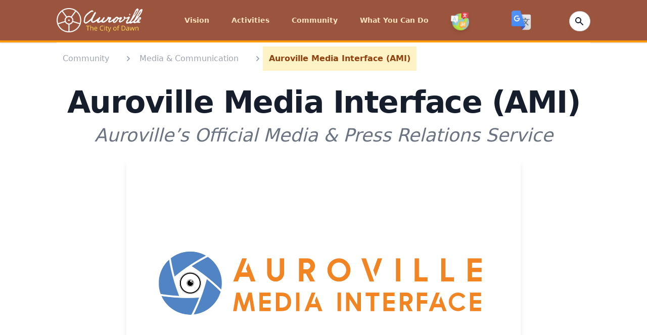

--- FILE ---
content_type: text/html; charset=utf-8
request_url: https://auroville.org/page/auroville-media-interface
body_size: 11699
content:
<!DOCTYPE html>
<html lang="en">
  <head>
    <meta charset="utf-8">
    <meta http-equiv="X-UA-Compatible" content="IE=edge">
    <meta name="viewport" content="width=device-width, initial-scale=1.0">
<meta content="WW9-aS8PTy8oIHAFHl8cIhUgcGIhDTgg8Y99F_9XqjEIIlPZSv2ZdRwM" name="csrf-token">
<title data-suffix="">Auroville Media Interface  | Auroville</title>
    <link rel="stylesheet" href="https://cdn.jsdelivr.net/gh/lipis/flag-icons@6.6.6/css/flag-icons.min.css">
    <link phx-track-static rel="stylesheet" href="/assets/app-d84a1b9cb9d707f8cdb00bdacf2e77e6.css?vsn=d">
    <script defer phx-track-static type="text/javascript" src="/assets/app-b5e5206e3a79b9195b8ffa28b199af38.js?vsn=d"></script>
    <script src="https://www.google.com/recaptcha/api.js?render=explicit"></script>
    <link rel="shortcut icon" type="image/png" href="/images/av_favi_icon-bb57269cdce6407f4a931a9065e58035.png?vsn=d">
    <script src="https://code.iconify.design/2/2.1.2/iconify.min.js"></script>
    <script type="text/javascript">
      function googleTranslateElementInit() {
        new google.translate.TranslateElement({
          pageLanguage: 'en',
          includedLanguages: 'ar,jp,en,fr,es,ta,hi,zh-CN,ko,pl,nl,pt-PT,ru,de,sv,it,ml,gu,te,ur,ko,bg', // Customize this
          layout: google.translate.TranslateElement.InlineLayout.SIMPLE
        }, 'google_translate_element');
      }
    </script>
    <script src="//translate.google.com/translate_a/element.js?cb=googleTranslateElementInit"></script>
  </head>
  <body>
<nav class="bg-amber-950 shadow border-b-4 border-amber-350 py-2 z-auto" x-data="{ isOpen: true}">
  <div class="max-w-6xl mx-auto px-2 sm:px-6 lg:px-12">
    <div class="flex justify-between items-center h-16">
      <div>
        <div class="flex px-2 lg:px-0">
          <div class="flex-shrink-0 flex items-center">
            <a class="text-white h-8" href="/">
              <span class="sr-only">Auroville</span>
            </a>
            <a href="/">
            <span class="lg:-mt-0 md:mt-0 flex items-center justify-center mr-10 lg:mr-0">
              <img class="w-[10.6rem] h-12 rounded-sm object-center" src="/images/av_logo_text-d6ab8f61bcfd7ba713526ebe2c553507.png?vsn=d" alt="">
            </span>
            </a>
          </div>
        </div>
      </div>

      <div>
        
        <div class="hidden lg:flex lg:items-center lg:space-x-6 group-hover:block">

            <div class="group inline-block relative hover:bg-amber-350">

<a class="block transition ease-out duration-50 delay-50 text-auroville-yellow hover:text-white hover:bg-amber-350 hover:h-full px-2 py-8 mb-0 text-sm font-[&#39;Open_Sans&#39;] font-semibold" href="/page/vision"><span class="mr-1">Vision</span></a>

              <ul class="absolute z-50 hidden text-yellow-700 group-hover:block animate-fade-in-down w-64 -mt-0.5 opacity-100 origin-top">

                      <li class="z-50 opacity-100">


<a class="bg-amber-350 py-2 px-4 block flex flex-nowrap text-auroville-yellow hover:text-white font-bold text-sm z-50 opacity-100" href="/page/core-documents">3 Core Documents</a>


                      </li>

                      <li class="z-50 opacity-100">


<a class="bg-amber-350 py-2 px-4 block flex flex-nowrap text-auroville-yellow hover:text-white font-bold text-sm z-50 opacity-100" href="/page/a-new-economic-model">A New Economic Model</a>


                      </li>

                      <li class="z-50 opacity-100">


<a class="bg-amber-350 py-2 px-4 block flex flex-nowrap text-auroville-yellow hover:text-white font-bold text-sm z-50 opacity-100" href="/page/vision-of-the-city">Vision of the City</a>


                      </li>

                      <li class="z-50 opacity-100">


<a class="bg-amber-350 py-2 px-4 block flex flex-nowrap text-auroville-yellow hover:text-white font-bold text-sm z-50 opacity-100" href="/page/matrimandir">Soul of the City</a>


                      </li>

                      <li class="z-50 opacity-100">


<a class="bg-amber-350 py-2 px-4 block flex flex-nowrap text-auroville-yellow hover:text-white font-bold text-sm z-50 opacity-100" href="/page/integral-yoga">Integral Yoga</a>


                      </li>

                      <li class="z-50 opacity-100">


<a class="bg-amber-350 py-2 px-4 block flex flex-nowrap text-auroville-yellow hover:text-white font-bold text-sm z-50 opacity-100" href="/page/the-founders">The Founders</a>


                      </li>

                      <li class="z-50 opacity-100">


<a class="bg-amber-350 py-2 px-4 block flex flex-nowrap text-auroville-yellow hover:text-white font-bold text-sm z-50 opacity-100" href="/page/auroville-in-brief">Auroville in Brief</a>


                      </li>

                      <li class="z-50 opacity-100">


<a class="bg-amber-350 py-2 px-4 block flex flex-nowrap text-auroville-yellow hover:text-white font-bold text-sm z-50 opacity-100" href="/page/testimonials-and-support">Testimonials &amp; Support</a>


                      </li>

              </ul>
            </div>

            <div class="group inline-block relative hover:bg-amber-350">

<a class="block transition ease-out duration-50 delay-50 text-auroville-yellow hover:text-white hover:bg-amber-350 hover:h-full px-2 py-8 mb-0 text-sm font-[&#39;Open_Sans&#39;] font-semibold" href="#"><span class="mr-1">Activities</span></a>

              <ul class="absolute z-50 hidden text-yellow-700 group-hover:block animate-fade-in-down w-64 -mt-0.5 opacity-100 origin-top">

                      <li class="z-50 opacity-100">


<a class="bg-amber-350 py-2 px-4 block flex flex-nowrap text-auroville-yellow hover:text-white font-bold text-sm z-50 opacity-100" href="/page/integral-education">Integral Education</a>


                      </li>

                      <li class="z-50 opacity-100">


<a class="bg-amber-350 py-2 px-4 block flex flex-nowrap text-auroville-yellow hover:text-white font-bold text-sm z-50 opacity-100" href="/page/planning-and-architecture">Planning &amp; Architecture</a>


                      </li>

                      <li class="z-50 opacity-100">


<a class="bg-amber-350 py-2 px-4 block flex flex-nowrap text-auroville-yellow hover:text-white font-bold text-sm z-50 opacity-100" href="/page/matrimandir-and-peace-area">Matrimandir</a>


                      </li>

                      <li class="z-50 opacity-100">


<a class="bg-amber-350 py-2 px-4 block flex flex-nowrap text-auroville-yellow hover:text-white font-bold text-sm z-50 opacity-100" href="/page/city-services">City Services</a>


                      </li>

                      <li class="z-50 opacity-100">


<a class="bg-amber-350 py-2 px-4 block flex flex-nowrap text-auroville-yellow hover:text-white font-bold text-sm z-50 opacity-100" href="/page/sustainable-development">Sustainable Development</a>


                      </li>

                      <li class="z-50 opacity-100">


<a class="bg-amber-350 py-2 px-4 block flex flex-nowrap text-auroville-yellow hover:text-white font-bold text-sm z-50 opacity-100" href="/page/media-and-communication">Media and Communication</a>


                      </li>

                      <li class="z-50 opacity-100">


<a class="bg-amber-350 py-2 px-4 block flex flex-nowrap text-auroville-yellow hover:text-white font-bold text-sm z-50 opacity-100" href="/page/health-and-wellness">Health &amp; Wellness</a>


                      </li>

                      <li class="z-50 opacity-100">


<a class="bg-amber-350 py-2 px-4 block flex flex-nowrap text-auroville-yellow hover:text-white font-bold text-sm z-50 opacity-100" href="/page/farming">Farming</a>


                      </li>

                      <li class="z-50 opacity-100">


<a class="bg-amber-350 py-2 px-4 block flex flex-nowrap text-auroville-yellow hover:text-white font-bold text-sm z-50 opacity-100" href="/page/art-and-culture">Art &amp; Culture</a>


                      </li>

                      <li class="z-50 opacity-100">


<a class="bg-amber-350 py-2 px-4 block flex flex-nowrap text-auroville-yellow hover:text-white font-bold text-sm z-50 opacity-100" href="/page/social-enterprises">Social Enterprises</a>


                      </li>

                      <li class="z-50 opacity-100">

<a class="bg-amber-350 py-2 px-4 block flex flex-nowrap text-auroville-yellow hover:text-white font-bold text-sm z-50 opacity-100" href="/category/rural-development">Rural Development</a>

                      </li>

              </ul>
            </div>

            <div class="group inline-block relative hover:bg-amber-350">

<a class="block transition ease-out duration-50 delay-50 text-auroville-yellow hover:text-white hover:bg-amber-350 hover:h-full px-2 py-8 mb-0 text-sm font-[&#39;Open_Sans&#39;] font-semibold" href="/page/community"><span class="mr-1">Community</span></a>

              <ul class="absolute z-50 hidden text-yellow-700 group-hover:block animate-fade-in-down w-64 -mt-0.5 opacity-100 origin-top">

                      <li class="z-50 opacity-100">


<a class="bg-amber-350 py-2 px-4 block flex flex-nowrap text-auroville-yellow hover:text-white font-bold text-sm z-50 opacity-100" href="/page/self-governance">Organisation &amp; Governance</a>


                      </li>

                      <li class="z-50 opacity-100">


<a class="bg-amber-350 py-2 px-4 block flex flex-nowrap text-auroville-yellow hover:text-white font-bold text-sm z-50 opacity-100" href="/page/auroville-settlements">Auroville Settlements</a>


                      </li>

                      <li class="z-50 opacity-100">

<a class="bg-amber-350 py-2 px-4 block flex flex-nowrap text-auroville-yellow hover:text-white font-bold text-sm z-50 opacity-100" href="/category/economy">Economy</a>

                      </li>

                      <li class="z-50 opacity-100">

<a class="bg-amber-350 py-2 px-4 block flex flex-nowrap text-auroville-yellow hover:text-white font-bold text-sm z-50 opacity-100" href="/category/history">History</a>

                      </li>

                      <li class="z-50 opacity-100">

<a class="bg-amber-350 py-2 px-4 block flex flex-nowrap text-auroville-yellow hover:text-white font-bold text-sm z-50 opacity-100" href="/category/people">People</a>

                      </li>

                      <li class="z-50 opacity-100">

<a class="bg-amber-350 py-2 px-4 block flex flex-nowrap text-auroville-yellow hover:text-white font-bold text-sm z-50 opacity-100" href="/category/society">Society</a>

                      </li>

              </ul>
            </div>

            <div class="group inline-block relative hover:bg-amber-350">

<a class="block transition ease-out duration-50 delay-50 text-auroville-yellow hover:text-white hover:bg-amber-350 hover:h-full px-2 py-8 mb-0 text-sm font-[&#39;Open_Sans&#39;] font-semibold" href="/page/what-you-can-do"><span class="mr-1">What You Can Do</span></a>

              <ul class="absolute z-50 hidden text-yellow-700 group-hover:block animate-fade-in-down w-64 -mt-0.5 opacity-100 origin-top">

                      <li class="z-50 opacity-100">


<a class="bg-amber-350 py-2 px-4 block flex flex-nowrap text-auroville-yellow hover:text-white font-bold text-sm z-50 opacity-100" href="/page/visit-and-stay">Visit and Stay</a>


                      </li>

                      <li class="z-50 opacity-100">


<a class="bg-amber-350 py-2 px-4 block flex flex-nowrap text-auroville-yellow hover:text-white font-bold text-sm z-50 opacity-100" href="/page/joining-auroville">Joining Auroville</a>


                      </li>

                      <li class="z-50 opacity-100">


<a class="bg-amber-350 py-2 px-4 block flex flex-nowrap text-auroville-yellow hover:text-white font-bold text-sm z-50 opacity-100" href="/page/volunteer-in-auroville">Volunteering in Auroville</a>


                      </li>

                      <li class="z-50 opacity-100">


<a class="bg-amber-350 py-2 px-4 block flex flex-nowrap text-auroville-yellow hover:text-white font-bold text-sm z-50 opacity-100" href="https://donate.auroville.org/" target="_blank">Donate to Projects</a>


                      </li>

                      <li class="z-50 opacity-100">


<a class="bg-amber-350 py-2 px-4 block flex flex-nowrap text-auroville-yellow hover:text-white font-bold text-sm z-50 opacity-100" href="/page/shop">Buy Products</a>


                      </li>

                      <li class="z-50 opacity-100">

<a class="bg-amber-350 py-2 px-4 block flex flex-nowrap text-auroville-yellow hover:text-white font-bold text-sm z-50 opacity-100" href="/category/eateries">Eateries</a>

                      </li>

                      <li class="z-50 opacity-100">


<a class="bg-amber-350 py-2 px-4 block flex flex-nowrap text-auroville-yellow hover:text-white font-bold text-sm z-50 opacity-100" href="/page/support-land-purchase">Support Auroville Land Purchase</a>


                      </li>

                      <li class="z-50 opacity-100">


<a class="bg-amber-350 py-2 px-4 block flex flex-nowrap text-auroville-yellow hover:text-white font-bold text-sm z-50 opacity-100" href="/page/workshops-and-therapies">Workshops &amp; Therapies</a>


                      </li>

                      <li class="z-50 opacity-100">


<a class="bg-amber-350 py-2 px-4 block flex flex-nowrap text-auroville-yellow hover:text-white font-bold text-sm z-50 opacity-100" href="/page/contact-us">Contact Us</a>


                      </li>

              </ul>
            </div>

          <!-- start flag menu -->
          <div class="group inline-block relative hover:bg-amber-350">
            <a href="/languages" class="block h-full transition ease-out duration-50 delay-50 text-auroville-yellow hover:text-white hover:bg-amber-350 hover:h-full px-2 pt-11 pb-5 mb-0 text-sm font-['Open_Sans'] font-semibold">
              <span class="iconify mr-1 h-10 w-10">
                <img alt="Flags" class="drop-shadow-md transform transition-all hover:scale-125 animate-wiggle hover:animate-wiggle h-9 w-9" src="/images/languages_icon-413e0988ec0d9b9d96e64204e9cf82c4.png?vsn=d">
              </span>
            </a>
            <ul class="absolute z-50 hidden text-yellow-700 group-hover:block animate-fade-in-down w-64 -mt-5 opacity-100 origin-top">

                <div class="flex items-center">
                  <li class="w-full lg:w-1/2">
<a class="bg-amber-350 py-2 px-4 block flex flex-nowrap text-auroville-yellow hover:text-white font-bold text-sm z-50 opacity-100" href="/languages/ar">العربية</a>
                  </li>
                  <li class="w-full lg:w-1/2">
<a class="bg-amber-350 py-2 px-4 block flex flex-nowrap text-auroville-yellow hover:text-white font-bold text-sm z-50 opacity-100" href="/languages/jp">日本語</a>
                  </li>
                </div>

                <div class="flex items-center">
                  <li class="w-full lg:w-1/2">
<a class="bg-amber-350 py-2 px-4 block flex flex-nowrap text-auroville-yellow hover:text-white font-bold text-sm z-50 opacity-100" href="/languages/bg">Български</a>
                  </li>
                  <li class="w-full lg:w-1/2">
<a class="bg-amber-350 py-2 px-4 block flex flex-nowrap text-auroville-yellow hover:text-white font-bold text-sm z-50 opacity-100" href="/languages/ko">한국어</a>
                  </li>
                </div>

                <div class="flex items-center">
                  <li class="w-full lg:w-1/2">
<a class="bg-amber-350 py-2 px-4 block flex flex-nowrap text-auroville-yellow hover:text-white font-bold text-sm z-50 opacity-100" href="/languages/zh-CN">中文</a>
                  </li>
                  <li class="w-full lg:w-1/2">
<a class="bg-amber-350 py-2 px-4 block flex flex-nowrap text-auroville-yellow hover:text-white font-bold text-sm z-50 opacity-100" href="/languages/pl">Polskie</a>
                  </li>
                </div>

                <div class="flex items-center">
                  <li class="w-full lg:w-1/2">
<a class="bg-amber-350 py-2 px-4 block flex flex-nowrap text-auroville-yellow hover:text-white font-bold text-sm z-50 opacity-100" href="/languages/nl">Dutch</a>
                  </li>
                  <li class="w-full lg:w-1/2">
<a class="bg-amber-350 py-2 px-4 block flex flex-nowrap text-auroville-yellow hover:text-white font-bold text-sm z-50 opacity-100" href="/languages/pt-PT">Português</a>
                  </li>
                </div>

                <div class="flex items-center">
                  <li class="w-full lg:w-1/2">
<a class="bg-amber-350 py-2 px-4 block flex flex-nowrap text-auroville-yellow hover:text-white font-bold text-sm z-50 opacity-100" href="/languages/fr">Français</a>
                  </li>
                  <li class="w-full lg:w-1/2">
<a class="bg-amber-350 py-2 px-4 block flex flex-nowrap text-auroville-yellow hover:text-white font-bold text-sm z-50 opacity-100" href="/languages/ru">Русский</a>
                  </li>
                </div>

                <div class="flex items-center">
                  <li class="w-full lg:w-1/2">
<a class="bg-amber-350 py-2 px-4 block flex flex-nowrap text-auroville-yellow hover:text-white font-bold text-sm z-50 opacity-100" href="/languages/de">Deutsch</a>
                  </li>
                  <li class="w-full lg:w-1/2">
<a class="bg-amber-350 py-2 px-4 block flex flex-nowrap text-auroville-yellow hover:text-white font-bold text-sm z-50 opacity-100" href="/languages/es">Español</a>
                  </li>
                </div>

                <div class="flex items-center">
                  <li class="w-full lg:w-1/2">
<a class="bg-amber-350 py-2 px-4 block flex flex-nowrap text-auroville-yellow hover:text-white font-bold text-sm z-50 opacity-100" href="/languages/hi">हिन्दी</a>
                  </li>
                  <li class="w-full lg:w-1/2">
<a class="bg-amber-350 py-2 px-4 block flex flex-nowrap text-auroville-yellow hover:text-white font-bold text-sm z-50 opacity-100" href="/languages/sv">Svenska</a>
                  </li>
                </div>

                <div class="flex items-center">
                  <li class="w-full lg:w-1/2">
<a class="bg-amber-350 py-2 px-4 block flex flex-nowrap text-auroville-yellow hover:text-white font-bold text-sm z-50 opacity-100" href="/languages/it">Italiano</a>
                  </li>
                  <li class="w-full lg:w-1/2">
<a class="bg-amber-350 py-2 px-4 block flex flex-nowrap text-auroville-yellow hover:text-white font-bold text-sm z-50 opacity-100" href="/languages/ta">தமிழ்</a>
                  </li>
                </div>

            </ul>
          </div>
          <!-- end flag menu -->
        </div>
      </div>
      <!-- Google transalte -->   
      <div style="display:flex">
        <img src="/images/Google_Translate_Icon-ae298b7c8e103ad21c6c0c06898028a0.png?vsn=d" id="custom_translate_btn" class="h-10 w-10 rounded-lg cursor-pointer z-10">
        <div id="google_translate_element"></div>
      </div>

      <div class="flex md:flex items-center justify-items-end">
        <div class="flex">
          <form action="/search" method="post" id="demo-2">
  
  
    <input name="_csrf_token" type="hidden" value="WW9-aS8PTy8oIHAFHl8cIhUgcGIhDTgg8Y99F_9XqjEIIlPZSv2ZdRwM">
  
  
            <div class="relative text-gray-500 focus-within:text-gray-400">
              <div class="mt-1 relative rounded-md shadow-sm">
<input class="px-2 py-1 w-4 text-sm font-inter text-white bg-white rounded-full border border-amber-350 pl-2 focus:outline-none focus:bg-white focus:text-gray-900 focus:w-40" id="demo-2_q" name="search[q]" placeholder="Search" type="search">
                <div class="absolute inset-y-0 right-0 pr-3 flex items-center pointer-events-none">
                  <!-- Heroicon name: solid/exclamation-circle -->
<a class="sch-en" href="/search"><svg xmlns="http://www.w3.org/2000/svg" class="h-5 w-5 text-gray-900" viewBox="0 0 20 20" fill="currentColor">
                    <path fill-rule="evenodd" d="M8 4a4 4 0 100 8 4 4 0 000-8zM2 8a6 6 0 1110.89 3.476l4.817 4.817a1 1 0 01-1.414 1.414l-4.816-4.816A6 6 0 012 8z" clip-rule="evenodd"></path>
                  </svg></a>
                </div>
              </div>
              <span class="absolute inset-y-0 right-0 flex items-center">
<button class="focus:outline-none focus:shadow-outline" type="submit"></button>
              </span>
            </div>
          
</form>
        </div>
      </div>

      <div class="flex items-center lg:hidden" @click="isOpen = !isOpen">
        <!-- Mobile menu button -->
        <button type="button" class="inline-flex items-center justify-center p-2 rounded-md text-gray-400 hover:text-auroville-yellow focus:outline-none" aria-controls="mobile-menu" aria-expanded="false">
          <span class="sr-only">Open main menu</span>
          <!--
            Icon when menu is closed.

            Heroicon name: outline/menu

            Menu open: "hidden", Menu closed: "block"
          -->
          <svg class="block h-6 w-6 text-auroville-yellow" xmlns="http://www.w3.org/2000/svg" fill="none" viewBox="0 0 24 24" stroke="currentColor" aria-hidden="true">
            <path stroke-linecap="round" stroke-linejoin="round" stroke-width="2" d="M4 6h16M4 12h16M4 18h16"></path>
          </svg>
          <!--
            Icon when menu is open.

            Heroicon name: outline/x

            Menu open: "block", Menu closed: "hidden"
          -->
          <svg class="hidden h-6 w-6" xmlns="http://www.w3.org/2000/svg" fill="none" viewBox="0 0 24 24" stroke="currentColor" aria-hidden="true">
            <path stroke-linecap="round" stroke-linejoin="round" stroke-width="2" d="M6 18L18 6M6 6l12 12"></path>
          </svg>
        </button>
      </div>

    </div>
  </div>

  <!-- Mobile menu, show/hide based on menu state. -->
  <div class="lg:hidden" id="mobile-menu" x-show="!isOpen">

      <div @click.away="open = false" class="relative transition ease-out duration-100 delay-50" x-data="{ open: false }">
        <button @click="open = !open" class="flex flex-row w-full justify-end items-center text-auroville-yellow hover:text-white hover:bg-amber-350 px-3 py-2 text-sm font-['Open_Sans'] font-semibold">
          <span>Vision</span>
        </button>
        <div x-show="open" x-transition:enter="transition ease-out duration-100" x-transition:enter-start="transform opacity-0 scale-95" x-transition:enter-end="transform opacity-100 scale-100" x-transition:leave="transition ease-in duration-75" x-transition:leave-start="transform opacity-100 scale-100" x-transition:leave-end="transform opacity-0 scale-95" class="absolute left-0 w-full origin-top-right rounded-md shadow-lg">
          <div class="w-full absolute z-50">



<a class="rounded-none justify-end text-gray-200 hover:text-white bg-amber-350 py-2 px-4 block flex flex-nowrap font-bold text-sm text-right" href="/page/core-documents">3 Core Documents</a>





<a class="rounded-none justify-end text-gray-200 hover:text-white bg-amber-350 py-2 px-4 block flex flex-nowrap font-bold text-sm text-right" href="/page/a-new-economic-model">A New Economic Model</a>





<a class="rounded-none justify-end text-gray-200 hover:text-white bg-amber-350 py-2 px-4 block flex flex-nowrap font-bold text-sm text-right" href="/page/vision-of-the-city">Vision of the City</a>





<a class="rounded-none justify-end text-gray-200 hover:text-white bg-amber-350 py-2 px-4 block flex flex-nowrap font-bold text-sm text-right" href="/page/matrimandir">Soul of the City</a>





<a class="rounded-none justify-end text-gray-200 hover:text-white bg-amber-350 py-2 px-4 block flex flex-nowrap font-bold text-sm text-right" href="/page/integral-yoga">Integral Yoga</a>





<a class="rounded-none justify-end text-gray-200 hover:text-white bg-amber-350 py-2 px-4 block flex flex-nowrap font-bold text-sm text-right" href="/page/the-founders">The Founders</a>





<a class="rounded-none justify-end text-gray-200 hover:text-white bg-amber-350 py-2 px-4 block flex flex-nowrap font-bold text-sm text-right" href="/page/auroville-in-brief">Auroville in Brief</a>





<a class="rounded-none justify-end text-gray-200 hover:text-white bg-amber-350 py-2 px-4 block flex flex-nowrap font-bold text-sm text-right" href="/page/testimonials-and-support">Testimonials &amp; Support</a>



          </div>
        </div>
      </div>

      <div @click.away="open = false" class="relative transition ease-out duration-100 delay-50" x-data="{ open: false }">
        <button @click="open = !open" class="flex flex-row w-full justify-end items-center text-auroville-yellow hover:text-white hover:bg-amber-350 px-3 py-2 text-sm font-['Open_Sans'] font-semibold">
          <span>Activities</span>
        </button>
        <div x-show="open" x-transition:enter="transition ease-out duration-100" x-transition:enter-start="transform opacity-0 scale-95" x-transition:enter-end="transform opacity-100 scale-100" x-transition:leave="transition ease-in duration-75" x-transition:leave-start="transform opacity-100 scale-100" x-transition:leave-end="transform opacity-0 scale-95" class="absolute left-0 w-full origin-top-right rounded-md shadow-lg">
          <div class="w-full absolute z-50">



<a class="rounded-none justify-end text-gray-200 hover:text-white bg-amber-350 py-2 px-4 block flex flex-nowrap font-bold text-sm text-right" href="/page/integral-education">Integral Education</a>





<a class="rounded-none justify-end text-gray-200 hover:text-white bg-amber-350 py-2 px-4 block flex flex-nowrap font-bold text-sm text-right" href="/page/planning-and-architecture">Planning &amp; Architecture</a>





<a class="rounded-none justify-end text-gray-200 hover:text-white bg-amber-350 py-2 px-4 block flex flex-nowrap font-bold text-sm text-right" href="/page/matrimandir-and-peace-area">Matrimandir</a>





<a class="rounded-none justify-end text-gray-200 hover:text-white bg-amber-350 py-2 px-4 block flex flex-nowrap font-bold text-sm text-right" href="/page/city-services">City Services</a>





<a class="rounded-none justify-end text-gray-200 hover:text-white bg-amber-350 py-2 px-4 block flex flex-nowrap font-bold text-sm text-right" href="/page/sustainable-development">Sustainable Development</a>





<a class="rounded-none justify-end text-gray-200 hover:text-white bg-amber-350 py-2 px-4 block flex flex-nowrap font-bold text-sm text-right" href="/page/media-and-communication">Media and Communication</a>





<a class="rounded-none justify-end text-gray-200 hover:text-white bg-amber-350 py-2 px-4 block flex flex-nowrap font-bold text-sm text-right" href="/page/health-and-wellness">Health &amp; Wellness</a>





<a class="rounded-none justify-end text-gray-200 hover:text-white bg-amber-350 py-2 px-4 block flex flex-nowrap font-bold text-sm text-right" href="/page/farming">Farming</a>





<a class="rounded-none justify-end text-gray-200 hover:text-white bg-amber-350 py-2 px-4 block flex flex-nowrap font-bold text-sm text-right" href="/page/art-and-culture">Art &amp; Culture</a>





<a class="rounded-none justify-end text-gray-200 hover:text-white bg-amber-350 py-2 px-4 block flex flex-nowrap font-bold text-sm text-right" href="/page/social-enterprises">Social Enterprises</a>




<a class="rounded-none justify-end text-gray-200 hover:text-white bg-amber-350 py-2 px-4 block flex flex-nowrap font-bold text-sm text-right" href="/category/rural-development">Rural Development</a>


          </div>
        </div>
      </div>

      <div @click.away="open = false" class="relative transition ease-out duration-100 delay-50" x-data="{ open: false }">
        <button @click="open = !open" class="flex flex-row w-full justify-end items-center text-auroville-yellow hover:text-white hover:bg-amber-350 px-3 py-2 text-sm font-['Open_Sans'] font-semibold">
          <span>Community</span>
        </button>
        <div x-show="open" x-transition:enter="transition ease-out duration-100" x-transition:enter-start="transform opacity-0 scale-95" x-transition:enter-end="transform opacity-100 scale-100" x-transition:leave="transition ease-in duration-75" x-transition:leave-start="transform opacity-100 scale-100" x-transition:leave-end="transform opacity-0 scale-95" class="absolute left-0 w-full origin-top-right rounded-md shadow-lg">
          <div class="w-full absolute z-50">



<a class="rounded-none justify-end text-gray-200 hover:text-white bg-amber-350 py-2 px-4 block flex flex-nowrap font-bold text-sm text-right" href="/page/self-governance">Organisation &amp; Governance</a>





<a class="rounded-none justify-end text-gray-200 hover:text-white bg-amber-350 py-2 px-4 block flex flex-nowrap font-bold text-sm text-right" href="/page/auroville-settlements">Auroville Settlements</a>




<a class="rounded-none justify-end text-gray-200 hover:text-white bg-amber-350 py-2 px-4 block flex flex-nowrap font-bold text-sm text-right" href="/category/economy">Economy</a>



<a class="rounded-none justify-end text-gray-200 hover:text-white bg-amber-350 py-2 px-4 block flex flex-nowrap font-bold text-sm text-right" href="/category/history">History</a>



<a class="rounded-none justify-end text-gray-200 hover:text-white bg-amber-350 py-2 px-4 block flex flex-nowrap font-bold text-sm text-right" href="/category/people">People</a>



<a class="rounded-none justify-end text-gray-200 hover:text-white bg-amber-350 py-2 px-4 block flex flex-nowrap font-bold text-sm text-right" href="/category/society">Society</a>


          </div>
        </div>
      </div>

      <div @click.away="open = false" class="relative transition ease-out duration-100 delay-50" x-data="{ open: false }">
        <button @click="open = !open" class="flex flex-row w-full justify-end items-center text-auroville-yellow hover:text-white hover:bg-amber-350 px-3 py-2 text-sm font-['Open_Sans'] font-semibold">
          <span>What You Can Do</span>
        </button>
        <div x-show="open" x-transition:enter="transition ease-out duration-100" x-transition:enter-start="transform opacity-0 scale-95" x-transition:enter-end="transform opacity-100 scale-100" x-transition:leave="transition ease-in duration-75" x-transition:leave-start="transform opacity-100 scale-100" x-transition:leave-end="transform opacity-0 scale-95" class="absolute left-0 w-full origin-top-right rounded-md shadow-lg">
          <div class="w-full absolute z-50">



<a class="rounded-none justify-end text-gray-200 hover:text-white bg-amber-350 py-2 px-4 block flex flex-nowrap font-bold text-sm text-right" href="/page/visit-and-stay">Visit and Stay</a>





<a class="rounded-none justify-end text-gray-200 hover:text-white bg-amber-350 py-2 px-4 block flex flex-nowrap font-bold text-sm text-right" href="/page/joining-auroville">Joining Auroville</a>





<a class="rounded-none justify-end text-gray-200 hover:text-white bg-amber-350 py-2 px-4 block flex flex-nowrap font-bold text-sm text-right" href="/page/volunteer-in-auroville">Volunteering in Auroville</a>





<a class="rounded-none justify-end text-gray-200 hover:text-white bg-amber-350 py-2 px-4 block flex flex-nowrap font-bold text-sm text-right" href="https://donate.auroville.org/" target="_blank">Donate to Projects</a>





<a class="rounded-none justify-end text-gray-200 hover:text-white bg-amber-350 py-2 px-4 block flex flex-nowrap font-bold text-sm text-right" href="/page/shop">Buy Products</a>




<a class="rounded-none justify-end text-gray-200 hover:text-white bg-amber-350 py-2 px-4 block flex flex-nowrap font-bold text-sm text-right" href="/category/eateries">Eateries</a>




<a class="rounded-none justify-end text-gray-200 hover:text-white bg-amber-350 py-2 px-4 block flex flex-nowrap font-bold text-sm text-right" href="/page/support-land-purchase">Support Auroville Land Purchase</a>





<a class="rounded-none justify-end text-gray-200 hover:text-white bg-amber-350 py-2 px-4 block flex flex-nowrap font-bold text-sm text-right" href="/page/workshops-and-therapies">Workshops &amp; Therapies</a>





<a class="rounded-none justify-end text-gray-200 hover:text-white bg-amber-350 py-2 px-4 block flex flex-nowrap font-bold text-sm text-right" href="/page/contact-us">Contact Us</a>



          </div>
        </div>
      </div>

    <div class="lg:hidden flex items-center space-x-8 group-hover:block">
      <div class="flex flex-row group w-full justify-end inline-block relative">
        <a href="#" class="flex flex-row w-full justify-end block transition ease-out duration-50 delay-50 text-auroville-yellow hover:text-white hover:bg-amber-350 px-3 py-2 mb-1 text-sm font-['Open_Sans'] font-semibold">
          <span class="iconify justify-end mr-1">
            <img alt="Flags" class="h-8 w-8 justify-end animate-wiggle hover:animate-wiggle" src="/images/languages_icon-413e0988ec0d9b9d96e64204e9cf82c4.png?vsn=d">
          </span>
        </a>
        <ul class="absolute z-50 hidden text-yellow-700 group-hover:block animate-fade-in-down w-64 mt-12 opacity-100 origin-top">

            <div class="flex items-center">
              <li class="w-full">
<a class="bg-amber-350 py-2 px-4 block flex flex-nowrap text-white font-bold text-sm z-50 opacity-100" href="/languages/ar">العربية</a>
              </li>
              <li class="w-full">
<a class="bg-amber-350 py-2 px-4 block flex flex-nowrap text-white font-bold text-sm z-50 opacity-100" href="/languages/jp">日本語</a>
              </li>
            </div>

            <div class="flex items-center">
              <li class="w-full">
<a class="bg-amber-350 py-2 px-4 block flex flex-nowrap text-white font-bold text-sm z-50 opacity-100" href="/languages/bg">Български</a>
              </li>
              <li class="w-full">
<a class="bg-amber-350 py-2 px-4 block flex flex-nowrap text-white font-bold text-sm z-50 opacity-100" href="/languages/ko">한국어</a>
              </li>
            </div>

            <div class="flex items-center">
              <li class="w-full">
<a class="bg-amber-350 py-2 px-4 block flex flex-nowrap text-white font-bold text-sm z-50 opacity-100" href="/languages/zh-CN">中文</a>
              </li>
              <li class="w-full">
<a class="bg-amber-350 py-2 px-4 block flex flex-nowrap text-white font-bold text-sm z-50 opacity-100" href="/languages/pl">Polskie</a>
              </li>
            </div>

            <div class="flex items-center">
              <li class="w-full">
<a class="bg-amber-350 py-2 px-4 block flex flex-nowrap text-white font-bold text-sm z-50 opacity-100" href="/languages/nl">Dutch</a>
              </li>
              <li class="w-full">
<a class="bg-amber-350 py-2 px-4 block flex flex-nowrap text-white font-bold text-sm z-50 opacity-100" href="/languages/pt-PT">Português</a>
              </li>
            </div>

            <div class="flex items-center">
              <li class="w-full">
<a class="bg-amber-350 py-2 px-4 block flex flex-nowrap text-white font-bold text-sm z-50 opacity-100" href="/languages/fr">Français</a>
              </li>
              <li class="w-full">
<a class="bg-amber-350 py-2 px-4 block flex flex-nowrap text-white font-bold text-sm z-50 opacity-100" href="/languages/ru">Русский</a>
              </li>
            </div>

            <div class="flex items-center">
              <li class="w-full">
<a class="bg-amber-350 py-2 px-4 block flex flex-nowrap text-white font-bold text-sm z-50 opacity-100" href="/languages/de">Deutsch</a>
              </li>
              <li class="w-full">
<a class="bg-amber-350 py-2 px-4 block flex flex-nowrap text-white font-bold text-sm z-50 opacity-100" href="/languages/es">Español</a>
              </li>
            </div>

            <div class="flex items-center">
              <li class="w-full">
<a class="bg-amber-350 py-2 px-4 block flex flex-nowrap text-white font-bold text-sm z-50 opacity-100" href="/languages/hi">हिन्दी</a>
              </li>
              <li class="w-full">
<a class="bg-amber-350 py-2 px-4 block flex flex-nowrap text-white font-bold text-sm z-50 opacity-100" href="/languages/sv">Svenska</a>
              </li>
            </div>

            <div class="flex items-center">
              <li class="w-full">
<a class="bg-amber-350 py-2 px-4 block flex flex-nowrap text-white font-bold text-sm z-50 opacity-100" href="/languages/it">Italiano</a>
              </li>
              <li class="w-full">
<a class="bg-amber-350 py-2 px-4 block flex flex-nowrap text-white font-bold text-sm z-50 opacity-100" href="/languages/ta">தமிழ்</a>
              </li>
            </div>

        </ul>
      </div>
    </div>

    <div class="lg:pt-4 lg:pb-3 border-t border-gray-200">
      <div class="mt-3 space-y-1">

      </div>
    </div>
  </div>
</nav>
<div data-phx-main="true" data-phx-session="SFMyNTY.[base64].Zc6i3ngN37p4RNK7hG1vPt4G7I1rO8L87o4OhEThXKc" data-phx-static="SFMyNTY.g2gDaAJhBXQAAAADZAAKYXNzaWduX25ld2pkAAVmbGFzaHQAAAAAZAACaWRtAAAAFHBoeC1HSTkwT3B1YThyQlNVeHZCbgYAYmP5DZwBYgABUYA.2wTyssw3Itjn5bNUGFPJXjzGxcS7aCFbcKfMjW2J-1U" id="phx-GI90Opua8rBSUxvB"><main class="max-w-6xl mx-auto sm:px-4 lg:px-12">
  <p class="alert alert-info" role="alert" phx-click="lv:clear-flash" phx-value-key="info"></p>

  <p class="alert alert-danger" role="alert" phx-click="lv:clear-flash" phx-value-key="error"></p>





        <div>
<div>

         <div class="relative bg-white overflow-hidden">
    <div class="max-w-7xl mx-auto">
      <nav class="flex py-2 overflow-auto " aria-label="Breadcrumb">
        <ol role="list" class="flex space-x-1">
          <li>
            <div class="flex items-center">
              
                
                
                  <a class="whitespace-nowrap mr-3 text-md font-normal p-3 text-gray-400 hover:text-amber-800 hover:font-bold" href="/page/community">
                    Community
                  </a>
                
              
            </div>
          </li>

          <li>
            <div class="flex items-center">
              <!-- Heroicon name: solid/chevron-right -->
              <svg class="flex-shrink-0 h-5 w-5 text-gray-400" xmlns="http://www.w3.org/2000/svg" viewBox="0 0 20 20" fill="currentColor" aria-hidden="true">
                <path fill-rule="evenodd" d="M7.293 14.707a1 1 0 010-1.414L10.586 10 7.293 6.707a1 1 0 011.414-1.414l4 4a1 1 0 010 1.414l-4 4a1 1 0 01-1.414 0z" clip-rule="evenodd"></path>
              </svg>
              
                
                
                  <a class="whitespace-nowrap mr-3 text-md font-normal p-3 text-gray-400 hover:text-amber-800 hover:font-bold" href="/page/media-and-communication">
                    Media &amp; Communication
                  </a>
                
              
            </div>
          </li>

          <li>
            <div class="flex items-center">
              <!-- Heroicon name: solid/chevron-right -->
              <svg class="flex-shrink-0 h-5 w-5 text-gray-400" xmlns="http://www.w3.org/2000/svg" viewBox="0 0 20 20" fill="currentColor" aria-hidden="true">
                <path fill-rule="evenodd" d="M7.293 14.707a1 1 0 010-1.414L10.586 10 7.293 6.707a1 1 0 011.414-1.414l4 4a1 1 0 010 1.414l-4 4a1 1 0 01-1.414 0z" clip-rule="evenodd"></path>
              </svg>
              <a href="#" class="whitespace-nowrap text-md font-bold p-3 bg-amber-100 !text-amber-800">Auroville Media Interface (AMI)</a>
            </div>
          </li>
        </ol>
      </nav>

      <main class="mt-10 px-4 md:px-0 relative max-w-7xl mx-auto sm:mt-12 md:mt-16 lg:mt-20 xl:mt-0">
        <div class="sm:text-center lg:text-center">
          <h1 class="mt-6 text-6xl tracking-tight font-extrabold text-gray-900 sm:text-5xl md:text-6xl">
            <span class="block xl:inline">
              Auroville Media Interface (AMI)
            </span>
          </h1>
          <div class="mt-4 mx-auto text-4xl leading-10 font-normal text-gray-500 italic">
            <div>
            Auroville’s Official Media &amp; Press Relations Service
            </div>
          </div>
          <div class="relative z-10 pb-4 bg-white mt-6 mx-auto">
            
              
                <div class="mx-auto lg:px-0 w-full h-92 md:w-[48.75rem] md:h-[30.125rem]">
                  <img class="object-cover w-full h-92 md:w-[48.75rem] md:h-[30.125rem] rounded-lg shadow-lg" src="https://files.auroville.org/auroville-org/3cc47097-11c2-4c80-91ca-666ecfb9a0e1.png" alt="">
                </div>
              
            
          </div>
        </div>
      </main>
    </div>
  </div>
  <div class="prose-indigo prose-lg relative text-center md:w-8/12 mx-auto mb-8">
      <div class="ql-editor text-gray-500 leading-8 font-light font-inter text-2xl">
          <p>Auroville Media Interface (AMI) is a bridge between Auroville and the rest of the world. It is Auroville’s official media &amp; press relations service.</p><p>AMI acts as a liaison body between Auroville and the media world.</p>
      </div>
  </div>
     

         <div class="relative pb-4 bg-white overflow-hidden">
  <div class="relative px-4 sm:px-6 lg:px-8 mx-auto md:w-7/12">
    <div class="mt-10 max-w-prose mx-auto">
      <div class="text-3xl leading-10 pb-2 font-bold text-black">
        Assisting Journalists &amp; Media Workers
      </div>
      <div class="prose prose-indigo prose-lg">
        <div class="text-lg leading-8 font-normal text-gray-500">
          <div class="quill-editor outline-none ql-container ql-bubble">
            <div class="ql-editor prose max-w-none outline-none">
              <p>We take care of journalists’ requests and assist them when they visit Auroville or wish to write about Auroville.</p><ul><li>If you are a journalist or media worker (even an amateur)</li><li>If you want to meet and interview residents of Auroville or</li><li>If you want to film, photograph in Auroville or write about Auroville</li></ul><p>it is indispensable that you contact us beforehand.</p><p><strong>Write to: mediainterface-avf@auroville.org.in</strong></p>
            </div>
          </div>
        </div>
      </div>
    </div>
  </div>
</div>
     

         <div class="relative pb-4 bg-white overflow-hidden">
  <div class="relative px-4 sm:px-6 lg:px-8 mx-auto md:w-7/12">
    <div class="mt-10 prose prose-indigo prose-lg mx-auto">
      <figure>
        
          
            <a target="_blank">
            
              
                <div class="w-full h-100 md:w-[33.188rem] md:h-[20.5rem] mb-0">
                  <img class="w-full h-100 md:w-[33.188rem] md:h-[20.5rem] !mb-1 rounded-lg object-cover" src="https://files.auroville.org/auroville-org/5f5a6f50-55a0-43a7-88e3-ca0cd8cfc327.jpg" alt="">
                </div>
              
            
            </a>
          
        
        <figcaption class="font-normal italic text-gray-500 !mt-0">
          Assisting media professionals
        </figcaption>
      </figure>
    </div>
  </div>
</div>
     

         <div class="relative pb-4 bg-white overflow-hidden">
  <div class="relative px-4 sm:px-6 lg:px-8 mx-auto md:w-7/12">
    <div class="mt-10 max-w-prose mx-auto">
      <div class="text-3xl leading-10 pb-2 font-bold text-black">
        Covering the Auroville Life
      </div>
      <div class="prose prose-indigo prose-lg">
        <div class="text-lg leading-8 font-normal text-gray-500">
          <div class="quill-editor outline-none ql-container ql-bubble">
            <div class="ql-editor prose max-w-none outline-none">
              <p>We promote the ideals, activities, working groups and units of Auroville via the newsletter <em>Auroville Tomorrow</em> and via webinars, social media pages, photo and video content creation.</p><p>We cover all aspects of Auroville’s life: educational, cultural, economical, environmental, city planning, spiritual, etc. and the development of the city.</p><p><strong>For any queries, please write to&nbsp;mediainterface-avf@auroville.org.in</strong></p>
            </div>
          </div>
        </div>
      </div>
    </div>
  </div>
</div>
     

         <div class="relative pb-4 bg-white overflow-hidden">
  <div class="relative px-4 sm:px-6 lg:px-8 mx-auto md:w-7/12">
    <div class="mt-10 prose prose-indigo prose-lg mx-auto">
      <figure>
        
          
            <a target="_blank">
            
              
                <div class="w-full h-100 md:w-[33.188rem] md:h-[20.5rem] mb-0">
                  <img class="w-full h-100 md:w-[33.188rem] md:h-[20.5rem] !mb-1 rounded-lg object-cover" src="https://files.auroville.org/auroville-org/eb49806f-6910-457d-86f7-c27cc93b7df9.jpg" alt="">
                </div>
              
            
            </a>
          
        
        <figcaption class="font-normal italic text-gray-500 !mt-0">
          Filming and photographing Auroville needs permission
        </figcaption>
      </figure>
    </div>
  </div>
</div>
     

         <div class="relative py-4 bg-white overflow-hidden">
  <div class="relative px-4 sm:px-6 lg:px-8 mx-auto md:w-7/12">
    <div class="max-w-7xl prose prose-indigo prose-lg mx-auto">
    <div class="text-lg leading-8 font-normal text-gray-500">
      <div class="quill-editor outline-none ql-container ql-bubble">
        <div class="ql-editor prose max-w-none outline-none">
          <h2>Volunteer With Us</h2><p>If you are a volunteer and interested in helping:<a href="https://auroville-learning.net/av_unit/auroville-media-interface/" rel="noopener noreferrer" target="_blank">https://auroville-learning.net/av_unit/auroville-media-interface/</a></p><h2>Visit Also</h2><ul><li><a href="https://auroville.org/page/filming-photographing-and-writing-on-auroville" rel="noopener noreferrer" target="_blank">Filming, Photographing and Writing On Auroville</a></li><li><a href="https://auroville.org/page/auroville-foundation-pages" rel="noopener noreferrer" target="_blank">Auroville Foundation Pages</a></li><li><a href="https://auroville.org/page/volunteer-in-auroville" rel="noopener noreferrer" target="_blank">https://auroville.org/page/volunteer-in-auroville</a></li></ul><h2>Location</h2><p>Archives Building, Administrative Area, near the Town Hall</p><p><br></p>
        </div>
      </div>
    </div>
  </div>
</div>
</div>
     

         <div class="relative py-4 bg-white overflow-hidden">
  <div class="relative px-4 sm:px-6 lg:px-8 mx-auto md:w-7/12">
    <div class="max-w-7xl prose prose-indigo prose-lg mx-auto">
    <div class="text-lg leading-8 font-normal text-gray-500">
      <div class="quill-editor outline-none ql-container ql-bubble">
        <div class="ql-editor prose max-w-none outline-none">
          <h2>Auroville Tomorrow Newsletter</h2>
        </div>
      </div>
    </div>
  </div>
</div>
</div>
     

         <div class="relative py-4 bg-white overflow-hidden">
    <div class="relative px-4 sm:px-6 lg:px-8 mx-auto md:w-7/12">
      
        
        <div class="mb-2">
          <a href="https://files.auroville.org/auroville-org/(updated)_phone_Auroville Tomorrow_Issue no. 6_January 2023.pdf" target="_blank" class="inline-flex items-center px-3 py-2 border border-transparent shadow-sm text-sm leading-4 font-medium rounded-md text-white bg-green-600 hover:bg-green-700 focus:outline-none focus:ring-2 focus:ring-offset-2 focus:ring-green-500">
            <!-- Heroicon name: solid/mail -->
            <svg xmlns="http://www.w3.org/2000/svg" class="h-5 w-5" fill="none" viewBox="0 0 24 24" stroke="currentColor" stroke-width="2">
              <path stroke-linecap="round" stroke-linejoin="round" d="M4 16v1a3 3 0 003 3h10a3 3 0 003-3v-1m-4-4l-4 4m0 0l-4-4m4 4V4"></path>
            </svg>
            Download
          </a>
          (updated)_phone_Auroville Tomorrow_Issue no. 6_January 2023.pdf
          </div>
        
        <div class="mb-2">
          <a href="https://files.auroville.org/auroville-org/(updated)_computer_Auroville Tomorrow_Issue no. 6_January 2023.pdf" target="_blank" class="inline-flex items-center px-3 py-2 border border-transparent shadow-sm text-sm leading-4 font-medium rounded-md text-white bg-green-600 hover:bg-green-700 focus:outline-none focus:ring-2 focus:ring-offset-2 focus:ring-green-500">
            <!-- Heroicon name: solid/mail -->
            <svg xmlns="http://www.w3.org/2000/svg" class="h-5 w-5" fill="none" viewBox="0 0 24 24" stroke="currentColor" stroke-width="2">
              <path stroke-linecap="round" stroke-linejoin="round" d="M4 16v1a3 3 0 003 3h10a3 3 0 003-3v-1m-4-4l-4 4m0 0l-4-4m4 4V4"></path>
            </svg>
            Download
          </a>
          (updated)_computer_Auroville Tomorrow_Issue no. 6_January 2023.pdf
          </div>
        
        <div class="mb-2">
          <a href="https://files.auroville.org/auroville-org/Auroville Tomorrow_Issue no. 5_Nov 1 2022.pdf" target="_blank" class="inline-flex items-center px-3 py-2 border border-transparent shadow-sm text-sm leading-4 font-medium rounded-md text-white bg-green-600 hover:bg-green-700 focus:outline-none focus:ring-2 focus:ring-offset-2 focus:ring-green-500">
            <!-- Heroicon name: solid/mail -->
            <svg xmlns="http://www.w3.org/2000/svg" class="h-5 w-5" fill="none" viewBox="0 0 24 24" stroke="currentColor" stroke-width="2">
              <path stroke-linecap="round" stroke-linejoin="round" d="M4 16v1a3 3 0 003 3h10a3 3 0 003-3v-1m-4-4l-4 4m0 0l-4-4m4 4V4"></path>
            </svg>
            Download
          </a>
          Auroville Tomorrow_Issue no. 5_Nov 1 2022.pdf
          </div>
        
        <div class="mb-2">
          <a href="https://files.auroville.org/auroville-org/Auroville Tomorrow_Issue no. 4_July 13 2022.pdf" target="_blank" class="inline-flex items-center px-3 py-2 border border-transparent shadow-sm text-sm leading-4 font-medium rounded-md text-white bg-green-600 hover:bg-green-700 focus:outline-none focus:ring-2 focus:ring-offset-2 focus:ring-green-500">
            <!-- Heroicon name: solid/mail -->
            <svg xmlns="http://www.w3.org/2000/svg" class="h-5 w-5" fill="none" viewBox="0 0 24 24" stroke="currentColor" stroke-width="2">
              <path stroke-linecap="round" stroke-linejoin="round" d="M4 16v1a3 3 0 003 3h10a3 3 0 003-3v-1m-4-4l-4 4m0 0l-4-4m4 4V4"></path>
            </svg>
            Download
          </a>
          Auroville Tomorrow_Issue no. 4_July 13 2022.pdf
          </div>
        
        <div class="mb-2">
          <a href="https://files.auroville.org/auroville-org/Auroville Tomorrow_Issue no. 3_April 24 2022.pdf" target="_blank" class="inline-flex items-center px-3 py-2 border border-transparent shadow-sm text-sm leading-4 font-medium rounded-md text-white bg-green-600 hover:bg-green-700 focus:outline-none focus:ring-2 focus:ring-offset-2 focus:ring-green-500">
            <!-- Heroicon name: solid/mail -->
            <svg xmlns="http://www.w3.org/2000/svg" class="h-5 w-5" fill="none" viewBox="0 0 24 24" stroke="currentColor" stroke-width="2">
              <path stroke-linecap="round" stroke-linejoin="round" d="M4 16v1a3 3 0 003 3h10a3 3 0 003-3v-1m-4-4l-4 4m0 0l-4-4m4 4V4"></path>
            </svg>
            Download
          </a>
          Auroville Tomorrow_Issue no. 3_April 24 2022.pdf
          </div>
        
        <div class="mb-2">
          <a href="https://files.auroville.org/auroville-org/Auroville Tomorrow_Issue no. 2_Feb 28 2022.pdf" target="_blank" class="inline-flex items-center px-3 py-2 border border-transparent shadow-sm text-sm leading-4 font-medium rounded-md text-white bg-green-600 hover:bg-green-700 focus:outline-none focus:ring-2 focus:ring-offset-2 focus:ring-green-500">
            <!-- Heroicon name: solid/mail -->
            <svg xmlns="http://www.w3.org/2000/svg" class="h-5 w-5" fill="none" viewBox="0 0 24 24" stroke="currentColor" stroke-width="2">
              <path stroke-linecap="round" stroke-linejoin="round" d="M4 16v1a3 3 0 003 3h10a3 3 0 003-3v-1m-4-4l-4 4m0 0l-4-4m4 4V4"></path>
            </svg>
            Download
          </a>
          Auroville Tomorrow_Issue no. 2_Feb 28 2022.pdf
          </div>
        
        <div class="mb-2">
          <a href="https://files.auroville.org/auroville-org/Auroville Tomorrow_Issue no. 1_Feb 21 2022.pdf" target="_blank" class="inline-flex items-center px-3 py-2 border border-transparent shadow-sm text-sm leading-4 font-medium rounded-md text-white bg-green-600 hover:bg-green-700 focus:outline-none focus:ring-2 focus:ring-offset-2 focus:ring-green-500">
            <!-- Heroicon name: solid/mail -->
            <svg xmlns="http://www.w3.org/2000/svg" class="h-5 w-5" fill="none" viewBox="0 0 24 24" stroke="currentColor" stroke-width="2">
              <path stroke-linecap="round" stroke-linejoin="round" d="M4 16v1a3 3 0 003 3h10a3 3 0 003-3v-1m-4-4l-4 4m0 0l-4-4m4 4V4"></path>
            </svg>
            Download
          </a>
          Auroville Tomorrow_Issue no. 1_Feb 21 2022.pdf
          </div>
        
      
    </div>
  </div>
     

         <!-- This example requires Tailwind CSS v2.0+ -->
  
  <div class="relative pb-4 bg-white overflow-hidden">
    <div class="relative px-4 sm:px-6 lg:px-8 mx-auto md:w-7/12">
      <div class="mt-6 grid grid-cols-2 gap-1 md:grid-cols-3 lg:mt-8">
        
          
            
              
                <a href="/page/auroville-media-interface/33923d94-f652-41c4-a8d7-d1226b9b1df6/galleries">
                  <div class="col-span-1 flex justify-center w-full lg:w-full h-full bg-white border">
                    <img class="w-full lg:w-full h-32 sm:h-40 object-cover" src="https://files.auroville.org/auroville-org/662691ac-270b-46f4-8ce8-7261e4db807f.jpg" alt="Galleries">
                  </div>
                </a>
              
            
          
            
              
                <a href="/page/auroville-media-interface/33923d94-f652-41c4-a8d7-d1226b9b1df6/galleries">
                  <div class="col-span-1 flex justify-center w-full lg:w-full h-full bg-white border">
                    <img class="w-full lg:w-full h-32 sm:h-40 object-cover" src="https://files.auroville.org/auroville-org/ae4d20b6-75f3-40e1-8f8a-cf7362d932a8.jpg" alt="Galleries">
                  </div>
                </a>
              
            
          
            
              
                <a href="/page/auroville-media-interface/33923d94-f652-41c4-a8d7-d1226b9b1df6/galleries">
                  <div class="col-span-1 flex justify-center w-full lg:w-full h-full bg-white border">
                    <img class="w-full lg:w-full h-32 sm:h-40 object-cover" src="https://files.auroville.org/auroville-org/5800ca9f-bb9d-493d-9f1c-0987298753a2.jpg" alt="Galleries">
                  </div>
                </a>
              
            
          
            
              
                <a href="/page/auroville-media-interface/33923d94-f652-41c4-a8d7-d1226b9b1df6/galleries">
                  <div class="col-span-1 flex justify-center w-full lg:w-full h-full bg-white border">
                    <img class="w-full lg:w-full h-32 sm:h-40 object-cover" src="https://files.auroville.org/auroville-org/b4ff0799-d368-43dd-bac4-05fb80c973e8.jpg" alt="Galleries">
                  </div>
                </a>
              
            
          
        
      </div>
    </div>
    
  </div>
     

         <div class="max-w-7xl mx-auto px-4 sm:px-6 lg:px-8">
    <div class="max-w-3xl mx-auto md:w-7/12">
      <div class="bg-white">
        <div class="max-w-7xl mx-auto py-16">
          <div class="max-w-lg mx-auto md:max-w-none md:grid md:grid-cols-2 md:gap-8">
            <div>
              <h2 class="text-2xl font-extrabold text-gray-900 sm:text-3xl">
                  Get in Touch
              </h2>

              <div class="mt-9">
                
                  <div class="flex">
                    <div class="flex-shrink-0">
                      <!-- Heroicon name: globe/alt -->
                      <svg xmlns="http://www.w3.org/2000/svg" class="h-6 w-6" fill="none" viewBox="0 0 24 24" stroke="currentColor">
                        <path stroke-linecap="round" stroke-linejoin="round" stroke-width="2" d="M21 12a9 9 0 01-9 9m9-9a9 9 0 00-9-9m9 9H3m9 9a9 9 0 01-9-9m9 9c1.657 0 3-4.03 3-9s-1.343-9-3-9m0 18c-1.657 0-3-4.03-3-9s1.343-9 3-9m-9 9a9 9 0 019-9"></path>
                      </svg>
                    </div>
                    <div class="ml-3 w-64 flex-initial break-words text-base text-medium text-gray-900">
                      <p><a href="https://www.facebook.com/aurovillemediainterface" rel="noopener noreferrer" target="_blank">Facebook</a> | <a href="https://www.instagram.com/aurovillemediainterface/" rel="noopener noreferrer" target="_blank">Instagram</a> | <a href="https://twitter.com/AurovilleMedia" rel="noopener noreferrer" target="_blank">Twitter</a> | <a href="https://www.youtube.com/channel/UCZYjMX_6NuEO2AaKjZVCd0w" rel="noopener noreferrer" target="_blank">YouTube</a></p><p>mediainterface-avf@auroville.org.in</p>
                    </div>
                  </div>
                
                
                  <div class="mt-6 flex">
                    <div class="flex-shrink-0">
                      <!-- Heroicon name: outline/phone -->
                      <svg class="h-6 w-6" xmlns="http://www.w3.org/2000/svg" fill="none" viewBox="0 0 24 24" stroke="currentColor" aria-hidden="true">
                        <path stroke-linecap="round" stroke-linejoin="round" stroke-width="2" d="M3 5a2 2 0 012-2h3.28a1 1 0 01.948.684l1.498 4.493a1 1 0 01-.502 1.21l-2.257 1.13a11.042 11.042 0 005.516 5.516l1.13-2.257a1 1 0 011.21-.502l4.493 1.498a1 1 0 01.684.949V19a2 2 0 01-2 2h-1C9.716 21 3 14.284 3 6V5z"></path>
                      </svg>
                    </div>
                    <div class="ml-3 text-base text-gray-500">
                      <p>+</p>
                    </div>
                  </div>
                
                
                
              </div>
            </div>
            
              <div class="mt-12 sm:mt-16 md:mt-0">
                <iframe class="w-full md:w-96" src="https://www.google.com/maps/embed?pb=!1m18!1m12!1m3!1d3902.4899358692605!2d79.80840747592285!3d12.009754435233766!2m3!1f0!2f0!3f0!3m2!1i1024!2i768!4f13.1!3m3!1m2!1s0x3a53671f4b362631%3A0x36e8e59afef63c27!2sTownhall%20Auroville!5e0!3m2!1sen!2sin!4v1702449096326!5m2!1sen!2sin" height="300" style="border:0;" allowfullscreen="" loading="lazy"></iframe>
              </div>
            
          </div>
        </div>
      </div>
    </div>
  </div>
     

         <div class="py-8 bg-white mt-10">
  
    <div class="max-w-7xl mx-auto px-4 sm:px-6 lg:px-8">
      <div class="text-left border-b border-gray-200 pb-5">
        <p class="mt-2 text-4xl leading-10 font-extrabold tracking-tight text-black sm:text-4xl">
          See Also
        </p>
      </div>

      <ul role="list" class="pt-8 space-y-12 sm:grid sm:grid-cols-2 sm:gap-x-6 sm:gap-y-12 sm:space-y-0 lg:grid-cols-3 lg:gap-x-8">
        
          
            
            <li>
              <div class="space-y-4 shadow-lg rounded-lg">
                  <div class="h-full border-2 border-gray-200 border-opacity-60 rounded-lg overflow-hidden">
                    <a href="/page/mandatory-process-for-press-media">
                      <img class="h-52 sm:h-48 w-full object-cover" src="https://files.auroville.org/auroville-org/11a7bf80-6731-48ca-85d1-bc492c8414fc.jpg" alt="">
                      <div class="space-y-2 p-4">
                        <div class="text-lg leading-6 space-y-1">
                          <h3 class="pt-3 line-clamp-1 text-xl font-semibold leading-7 text-gray-900" x-data="{ tooltip: false }" x-on:mouseover="tooltip = true" x-on:mouseleave="tooltip = false">
                            
                              <div x-show="tooltip" class="text-xs text-white absolute w-fit bg-gray-800 rounded-lg p-1 transform -translate-y-8 translate-x-8">Filming, Photographing and Writing on Auroville</div>
                            
                            Filming, Photographing and Writing on Auroville
                          </h3>
                          
                            <div class="pt-2 line-clamp-2 text-base font-normal leading-6 text-gray-500">
                              <strong>Mandatory Process to Follow for Filmmakers, YouTubers, Photographers and Reporters</strong>
                            </div>
                          
                          <div class="pt-2 line-clamp-5 text-base font-normal leading-6 text-gray-500">
                            When you want to visit Auroville for filming, writing, or photographic purposes, you will have to Get in touch with Auroville Media Interface (formerly Outreach Media), the official Auroville service in charge of facilitating visits of journalists, video creators and media workers whether they are professional or amateurs.
                          </div>
                        </div>
                      </div>
                    </a>
                  </div>
              </div>
            </li>
            
          
            
            <li>
              <div class="space-y-4 shadow-lg rounded-lg">
                  <div class="h-full border-2 border-gray-200 border-opacity-60 rounded-lg overflow-hidden">
                    <a href="/page/auroville-radio">
                      <img class="h-52 sm:h-48 w-full object-cover" src="https://files.auroville.org/auroville-org/42044b20-2408-4aca-b61e-fe951ee9942f.jpg" alt="">
                      <div class="space-y-2 p-4">
                        <div class="text-lg leading-6 space-y-1">
                          <h3 class="pt-3 line-clamp-1 text-xl font-semibold leading-7 text-gray-900" x-data="{ tooltip: false }" x-on:mouseover="tooltip = true" x-on:mouseleave="tooltip = false">
                            
                            Auroville Radio
                          </h3>
                          
                            <div class="pt-2 line-clamp-2 text-base font-normal leading-6 text-gray-500">
                              <strong>The Voices of Auroville</strong>
                            </div>
                          
                          <div class="pt-2 line-clamp-5 text-base font-normal leading-6 text-gray-500">
                            A community radio facility, Auroville Radio, is presently located in the Town Hall premises. The aim is to provide information not only on the ideals of Auroville but also to portray what it is like to live and work in the township, while acting as a communication tool for the community of Auroville and friends of Auroville. Auroville Radio shares news, announcements, interviews, music, conferences, workshops and dramas performed by Aurovilians, and gives out news in several languages – English, French, Tamil, Spanish, German and Italian. Auroville Radio also wants to be an educational instrument to teach radio journalism, editing, and recording to the youth of Auroville.
                          </div>
                        </div>
                      </div>
                    </a>
                  </div>
              </div>
            </li>
            
          
            
            <li>
              <div class="space-y-4 shadow-lg rounded-lg">
                  <div class="h-full border-2 border-gray-200 border-opacity-60 rounded-lg overflow-hidden">
                    <a href="/page/aware-auroville">
                      <img class="h-52 sm:h-48 w-full object-cover" src="https://files.auroville.org/auroville-org/dfec4bf7-64d0-488e-b109-0a830b6711c9.jpg" alt="">
                      <div class="space-y-2 p-4">
                        <div class="text-lg leading-6 space-y-1">
                          <h3 class="pt-3 line-clamp-1 text-xl font-semibold leading-7 text-gray-900" x-data="{ tooltip: false }" x-on:mouseover="tooltip = true" x-on:mouseleave="tooltip = false">
                            
                            AWARE Auroville<br>
                          </h3>
                          
                            <div class="pt-2 line-clamp-2 text-base font-normal leading-6 text-gray-500">
                              <strong>Effective Communication that Ensures Transparency</strong>
                            </div>
                          
                          <div class="pt-2 line-clamp-5 text-base font-normal leading-6 text-gray-500">
                            AWARE Auroville&nbsp;is a dynamic and conscious initiative dedicated to nurturing the realization of human unity. Its mission is grounded in the practice of effective communication, which bridges the past, present, and future understandings of Auroville.
                          </div>
                        </div>
                      </div>
                    </a>
                  </div>
              </div>
            </li>
            
          
        
        
          
        
      </ul>
    </div>
  
</div>
     

</div>
        </div>


</main></div>
<div class="bg-black mt-4 mso_footer">
  <div class="bg-white flex justify-center">
    <img src="/images/silouhette.png" alt="silouhette">
  </div>
  <div class="max-w-7xl mx-auto lg:grid lg:grid-cols-4 md:grid md:grid-cols-2 gap-8 px-8">

      <div>
        <h3 class="text-sm font-semibold text-gray-300 tracking-wider uppercase mt-10">
Vision
        </h3>
        <ul class="mt-4 space-y-1">

            <li>

<a class="text-base text-gray-400 hover:text-white" href="/page/core-documents">3 Core Documents</a>

            </li>

            <li>

<a class="text-base text-gray-400 hover:text-white" href="/page/a-new-economic-model">A New Economic Model</a>

            </li>

            <li>

<a class="text-base text-gray-400 hover:text-white" href="/page/vision-of-the-city">Vision of the City</a>

            </li>

            <li>

<a class="text-base text-gray-400 hover:text-white" href="/page/matrimandir">Soul of the City</a>

            </li>

            <li>

<a class="text-base text-gray-400 hover:text-white" href="/page/integral-yoga">Integral Yoga</a>

            </li>

            <li>

<a class="text-base text-gray-400 hover:text-white" href="/page/the-founders">The Founders</a>

            </li>

            <li>

<a class="text-base text-gray-400 hover:text-white" href="/page/auroville-in-brief">Auroville in Brief</a>

            </li>

            <li>

<a class="text-base text-gray-400 hover:text-white" href="/page/testimonials-and-support">Testimonials &amp; Support</a>

            </li>

        </ul>
      </div>

      <div>
        <h3 class="text-sm font-semibold text-gray-300 tracking-wider uppercase mt-10">
Activities
        </h3>
        <ul class="mt-4 space-y-1">

            <li>

<a class="text-base text-gray-400 hover:text-white" href="/page/integral-education">Integral Education</a>

            </li>

            <li>

<a class="text-base text-gray-400 hover:text-white" href="/page/planning-and-architecture">Planning &amp; Architecture</a>

            </li>

            <li>

<a class="text-base text-gray-400 hover:text-white" href="/page/matrimandir-and-peace-area">Matrimandir</a>

            </li>

            <li>

<a class="text-base text-gray-400 hover:text-white" href="/page/city-services">City Services</a>

            </li>

            <li>

<a class="text-base text-gray-400 hover:text-white" href="/page/sustainable-development">Sustainable Development</a>

            </li>

            <li>

<a class="text-base text-gray-400 hover:text-white" href="/page/media-and-communication">Media and Communication</a>

            </li>

            <li>

<a class="text-base text-gray-400 hover:text-white" href="/page/health-and-wellness">Health &amp; Wellness</a>

            </li>

            <li>

<a class="text-base text-gray-400 hover:text-white" href="/page/farming">Farming</a>

            </li>

            <li>

<a class="text-base text-gray-400 hover:text-white" href="/page/art-and-culture">Art &amp; Culture</a>

            </li>

            <li>

<a class="text-base text-gray-400 hover:text-white" href="/page/social-enterprises">Social Enterprises</a>

            </li>

            <li>

<a class="text-base text-gray-400 hover:text-white" href="/category/rural-development">Rural Development</a>

            </li>

        </ul>
      </div>

      <div>
        <h3 class="text-sm font-semibold text-gray-300 tracking-wider uppercase mt-10">
Community
        </h3>
        <ul class="mt-4 space-y-1">

            <li>

<a class="text-base text-gray-400 hover:text-white" href="/page/self-governance">Organisation &amp; Governance</a>

            </li>

            <li>

<a class="text-base text-gray-400 hover:text-white" href="/page/auroville-settlements">Auroville Settlements</a>

            </li>

            <li>

<a class="text-base text-gray-400 hover:text-white" href="/category/economy">Economy</a>

            </li>

            <li>

<a class="text-base text-gray-400 hover:text-white" href="/category/history">History</a>

            </li>

            <li>

<a class="text-base text-gray-400 hover:text-white" href="/category/people">People</a>

            </li>

            <li>

<a class="text-base text-gray-400 hover:text-white" href="/category/society">Society</a>

            </li>

        </ul>
      </div>

      <div>
        <h3 class="text-sm font-semibold text-gray-300 tracking-wider uppercase mt-10">
What You Can Do
        </h3>
        <ul class="mt-4 space-y-1">

            <li>

<a class="text-base text-gray-400 hover:text-white" href="/page/visit-and-stay">Visit and Stay</a>

            </li>

            <li>

<a class="text-base text-gray-400 hover:text-white" href="/page/joining-auroville">Joining Auroville</a>

            </li>

            <li>

<a class="text-base text-gray-400 hover:text-white" href="/page/volunteer-in-auroville">Volunteering in Auroville</a>

            </li>

            <li>

<a class="text-base text-gray-400 hover:text-white" href="/page/donate">Donate to Projects</a>

            </li>

            <li>

<a class="text-base text-gray-400 hover:text-white" href="/page/shop">Buy Products</a>

            </li>

            <li>

<a class="text-base text-gray-400 hover:text-white" href="/category/eateries">Eateries</a>

            </li>

            <li>

<a class="text-base text-gray-400 hover:text-white" href="/page/support-land-purchase">Support Auroville Land Purchase</a>

            </li>

            <li>

<a class="text-base text-gray-400 hover:text-white" href="/page/workshops-and-therapies">Workshops &amp; Therapies</a>

            </li>

            <li>

<a class="text-base text-gray-400 hover:text-white" href="/page/contact-us">Contact Us</a>

            </li>

        </ul>
      </div>

  </div>

  <div class="mt-8 border-t border-gray-700 pt-4 p-4 flex items-center justify-between">
    <div class="max-w-[85rem] mx-auto flex space-x-6 md:order-2">
<a class="text-gray-400 hover:text-gray-300" href="/page/disclaimer-3112">Disclaimer</a>
<a class="text-gray-400 hover:text-gray-300" href="/contact">Contact</a>
    </div>
    <div class="flex space-x-6 md:order-2">

<a class="text-gray-400 hover:text-gray-300" href="/oauth/auroville_account">Sign In</a>

    </div>
  </div>
</div>
   <script>
    (function(i,s,o,g,r,a,m){i['GoogleAnalyticsObject']=r;i[r]=i[r]||function(){
    (i[r].q=i[r].q||[]).push(arguments)},i[r].l=1*new Date();a=s.createElement(o),
    m=s.getElementsByTagName(o)[0];a.async=1;a.src=g;m.parentNode.insertBefore(a,m)
    })(window,document,'script','//www.google-analytics.com/analytics.js','ga');

    ga('create', 'UA-147212-1', 'auto');
    ga('send', 'pageview');

  </script>
  <script defer data-domain="auroville.org" src="https://plausible.auroville.org.in/js/plausible.js"></script>
  </body>
</html>